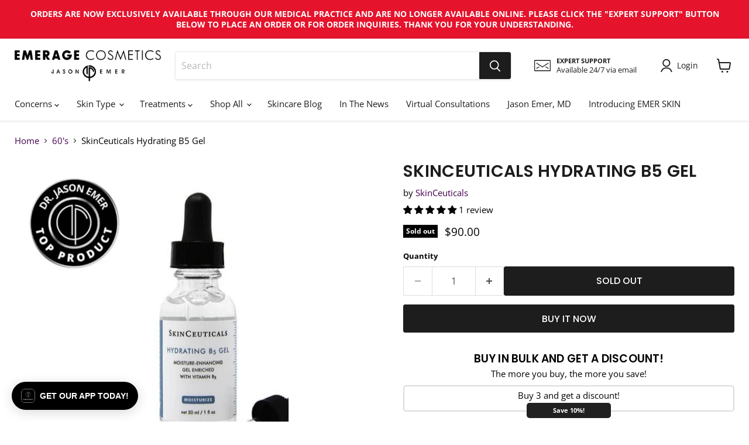

--- FILE ---
content_type: text/javascript; charset=utf-8
request_url: https://emeragecosmetics.com/products/skinceuticals-hydrating-b5-gel.js
body_size: 1369
content:
{"id":1466053558336,"title":"SkinCeuticals Hydrating B5 Gel","handle":"skinceuticals-hydrating-b5-gel","description":"\u003cmeta charset=\"utf-8\"\u003e\n\u003cp style=\"font-weight: 400;\"\u003e\u003cspan style=\"font-weight: 400;\"\u003eHydrating B5 Gel replenishes nutrients the skin needs to feel smooth and appear younger. This oil-free moisturizer combines vitamin B5 with hyaluronic acid, the body’s natural hydrator, to help bind moisture to the skin. It can be used alone or with a daily moisturizer to provide extra hydration, and is an ideal moisturizer for acne-prone skin.\u003c\/span\u003e\u003c\/p\u003e\n\u003cp style=\"font-weight: 400;\"\u003e\u003cspan\u003e✔ \u003c\/span\u003eReduces signs of aging\u003c\/p\u003e\n\u003cp style=\"font-weight: 400;\"\u003e\u003cspan\u003e✔ \u003c\/span\u003eLeaves skin feeling supple and smooth\u003c\/p\u003e\n\u003cp style=\"font-weight: 400;\"\u003e\u003cspan\u003e✔ \u003c\/span\u003ePromotes tissue repair\u003c\/p\u003e\n\u003cp style=\"font-weight: 400;\"\u003e\u003cspan\u003e✔ \u003c\/span\u003eEnhances the benefits of a daily moisturizer\u003c\/p\u003e\n\u003cp style=\"font-weight: 400;\"\u003e\u003cspan\u003e✔ \u003c\/span\u003eProvides optimal hydration without clogging pores\u003c\/p\u003e\n\u003cp style=\"font-weight: 400;\"\u003e\u003cspan\u003e✔ \u003c\/span\u003eParaben-, alcohol-, dye-, fragrance-free\u003c\/p\u003e\n\u003cp style=\"font-weight: 400;\"\u003e\u003cspan\u003e✔ \u003c\/span\u003eIdeal for all skin types\u003c\/p\u003e\n\u003cp\u003e\u003cstrong\u003eKEY INGREDIENTS\u003c\/strong\u003e\u003c\/p\u003e\n\u003cul\u003e\n\u003cli\u003e0.5% Hyaluronic acid helps retain water in the skin, fighting dehydration\u003c\/li\u003e\n\u003cli\u003eVitamin B5 to repair the skin and boost regeneration.\u003c\/li\u003e\n\u003c\/ul\u003e","published_at":"2018-11-23T10:54:10-08:00","created_at":"2018-11-23T10:54:11-08:00","vendor":"SkinCeuticals","type":"Moisturizers","tags":["$75-$100","20's","30's","40's","50's","60+","Ablative","Acne","Aging","Body","Brand_SkinCeuticals","Combo","Concerns_Acne","Concerns_Aging","Concerns_Body","Concerns_Dry Skin","Concerns_Eyes","Concerns_Loss of Firmness","Concerns_Oily Skin","Concerns_Post Procedure","Concerns_Pregnant","Concerns_Psoriasis","Concerns_Rosacea","Concerns_Sensitive Skin","Dermarolling\/ Microstamping","Dry","Dry Skin","Eyes","Laser hair removal","Laser tattoo removal","Light Therapy","Loss of Firmness","Microcorring","Microneedling","MNRF","Non Ablative","Normal","Oily","Oily Skin","peels","Pico Laser Facial","Plasma Pen","Post Procedure","Post-Fillers","Pregnant","Price_$75-$100","Psoriasis","Rosacea\/Redness","Sensitive","Sensitive Skin","Serum","Serums\/HA","SkinCeuticals","Threads","Treatments_Ablative","Treatments_Dermarolling \/ Microstamping","Treatments_Laser Hair Removal","Treatments_Laser Tattoo Removal","Treatments_Light Therapy","Treatments_Microcorring","Treatments_Microneedling","Treatments_MNRF","Treatments_Non Ablative","Treatments_Peels","Treatments_Pico Laser Facial","Treatments_Plasma Pen","Treatments_Post-Fillers","Treatments_Threads","Treatments_Vascular Laser","Under 18","Vascular Laser"],"price":9000,"price_min":9000,"price_max":9000,"available":false,"price_varies":false,"compare_at_price":null,"compare_at_price_min":0,"compare_at_price_max":0,"compare_at_price_varies":false,"variants":[{"id":14164809023552,"title":"Default Title","option1":"Default Title","option2":null,"option3":null,"sku":"S1108001","requires_shipping":true,"taxable":true,"featured_image":null,"available":false,"name":"SkinCeuticals Hydrating B5 Gel","public_title":null,"options":["Default Title"],"price":9000,"weight":91,"compare_at_price":null,"inventory_management":"shopify","barcode":"635494117004","requires_selling_plan":false,"selling_plan_allocations":[]}],"images":["\/\/cdn.shopify.com\/s\/files\/1\/0018\/0260\/0512\/products\/Topseller_2.png?v=1676284946","\/\/cdn.shopify.com\/s\/files\/1\/0018\/0260\/0512\/products\/DSC_8160-min.jpg?v=1676284946","\/\/cdn.shopify.com\/s\/files\/1\/0018\/0260\/0512\/products\/DSC_7137-min.jpg?v=1676284946","\/\/cdn.shopify.com\/s\/files\/1\/0018\/0260\/0512\/products\/DSC_8200-2-min.jpg?v=1676284946","\/\/cdn.shopify.com\/s\/files\/1\/0018\/0260\/0512\/products\/dropsb5-min.jpg?v=1676284946","\/\/cdn.shopify.com\/s\/files\/1\/0018\/0260\/0512\/products\/DSC_8157-min.jpg?v=1676284946"],"featured_image":"\/\/cdn.shopify.com\/s\/files\/1\/0018\/0260\/0512\/products\/Topseller_2.png?v=1676284946","options":[{"name":"Title","position":1,"values":["Default Title"]}],"url":"\/products\/skinceuticals-hydrating-b5-gel","media":[{"alt":"SkinCeuticals Hydrating B5 Gel - Emerage Cosmetics","id":25278172528817,"position":1,"preview_image":{"aspect_ratio":1.0,"height":695,"width":695,"src":"https:\/\/cdn.shopify.com\/s\/files\/1\/0018\/0260\/0512\/products\/Topseller_2.png?v=1676284946"},"aspect_ratio":1.0,"height":695,"media_type":"image","src":"https:\/\/cdn.shopify.com\/s\/files\/1\/0018\/0260\/0512\/products\/Topseller_2.png?v=1676284946","width":695},{"alt":"SkinCeuticals Hydrating B5 Gel | Emerage Cosmetics | Moisturizers","id":6163379716161,"position":2,"preview_image":{"aspect_ratio":0.8,"height":1000,"width":800,"src":"https:\/\/cdn.shopify.com\/s\/files\/1\/0018\/0260\/0512\/products\/DSC_8160-min.jpg?v=1676284946"},"aspect_ratio":0.8,"height":1000,"media_type":"image","src":"https:\/\/cdn.shopify.com\/s\/files\/1\/0018\/0260\/0512\/products\/DSC_8160-min.jpg?v=1676284946","width":800},{"alt":"SkinCeuticals Hydrating B5 Gel | Emerage Cosmetics | Moisturizers","id":6163380043841,"position":3,"preview_image":{"aspect_ratio":0.8,"height":1000,"width":800,"src":"https:\/\/cdn.shopify.com\/s\/files\/1\/0018\/0260\/0512\/products\/DSC_7137-min.jpg?v=1676284946"},"aspect_ratio":0.8,"height":1000,"media_type":"image","src":"https:\/\/cdn.shopify.com\/s\/files\/1\/0018\/0260\/0512\/products\/DSC_7137-min.jpg?v=1676284946","width":800},{"alt":"SkinCeuticals Hydrating B5 Gel | Emerage Cosmetics | Moisturizers","id":6163380437057,"position":4,"preview_image":{"aspect_ratio":0.8,"height":1000,"width":800,"src":"https:\/\/cdn.shopify.com\/s\/files\/1\/0018\/0260\/0512\/products\/DSC_8200-2-min.jpg?v=1676284946"},"aspect_ratio":0.8,"height":1000,"media_type":"image","src":"https:\/\/cdn.shopify.com\/s\/files\/1\/0018\/0260\/0512\/products\/DSC_8200-2-min.jpg?v=1676284946","width":800},{"alt":"SkinCeuticals Hydrating B5 Gel | Emerage Cosmetics | Moisturizers","id":6163380666433,"position":5,"preview_image":{"aspect_ratio":0.855,"height":3121,"width":2667,"src":"https:\/\/cdn.shopify.com\/s\/files\/1\/0018\/0260\/0512\/products\/dropsb5-min.jpg?v=1676284946"},"aspect_ratio":0.855,"height":3121,"media_type":"image","src":"https:\/\/cdn.shopify.com\/s\/files\/1\/0018\/0260\/0512\/products\/dropsb5-min.jpg?v=1676284946","width":2667},{"alt":"SkinCeuticals Hydrating B5 Gel | Emerage Cosmetics | Moisturizers","id":6163379191873,"position":6,"preview_image":{"aspect_ratio":0.8,"height":1000,"width":800,"src":"https:\/\/cdn.shopify.com\/s\/files\/1\/0018\/0260\/0512\/products\/DSC_8157-min.jpg?v=1676284946"},"aspect_ratio":0.8,"height":1000,"media_type":"image","src":"https:\/\/cdn.shopify.com\/s\/files\/1\/0018\/0260\/0512\/products\/DSC_8157-min.jpg?v=1676284946","width":800}],"requires_selling_plan":false,"selling_plan_groups":[]}

--- FILE ---
content_type: text/javascript; charset=utf-8
request_url: https://emeragecosmetics.com/products/skinceuticals-hydrating-b5-gel.js?currency=USD&country=US
body_size: 1081
content:
{"id":1466053558336,"title":"SkinCeuticals Hydrating B5 Gel","handle":"skinceuticals-hydrating-b5-gel","description":"\u003cmeta charset=\"utf-8\"\u003e\n\u003cp style=\"font-weight: 400;\"\u003e\u003cspan style=\"font-weight: 400;\"\u003eHydrating B5 Gel replenishes nutrients the skin needs to feel smooth and appear younger. This oil-free moisturizer combines vitamin B5 with hyaluronic acid, the body’s natural hydrator, to help bind moisture to the skin. It can be used alone or with a daily moisturizer to provide extra hydration, and is an ideal moisturizer for acne-prone skin.\u003c\/span\u003e\u003c\/p\u003e\n\u003cp style=\"font-weight: 400;\"\u003e\u003cspan\u003e✔ \u003c\/span\u003eReduces signs of aging\u003c\/p\u003e\n\u003cp style=\"font-weight: 400;\"\u003e\u003cspan\u003e✔ \u003c\/span\u003eLeaves skin feeling supple and smooth\u003c\/p\u003e\n\u003cp style=\"font-weight: 400;\"\u003e\u003cspan\u003e✔ \u003c\/span\u003ePromotes tissue repair\u003c\/p\u003e\n\u003cp style=\"font-weight: 400;\"\u003e\u003cspan\u003e✔ \u003c\/span\u003eEnhances the benefits of a daily moisturizer\u003c\/p\u003e\n\u003cp style=\"font-weight: 400;\"\u003e\u003cspan\u003e✔ \u003c\/span\u003eProvides optimal hydration without clogging pores\u003c\/p\u003e\n\u003cp style=\"font-weight: 400;\"\u003e\u003cspan\u003e✔ \u003c\/span\u003eParaben-, alcohol-, dye-, fragrance-free\u003c\/p\u003e\n\u003cp style=\"font-weight: 400;\"\u003e\u003cspan\u003e✔ \u003c\/span\u003eIdeal for all skin types\u003c\/p\u003e\n\u003cp\u003e\u003cstrong\u003eKEY INGREDIENTS\u003c\/strong\u003e\u003c\/p\u003e\n\u003cul\u003e\n\u003cli\u003e0.5% Hyaluronic acid helps retain water in the skin, fighting dehydration\u003c\/li\u003e\n\u003cli\u003eVitamin B5 to repair the skin and boost regeneration.\u003c\/li\u003e\n\u003c\/ul\u003e","published_at":"2018-11-23T10:54:10-08:00","created_at":"2018-11-23T10:54:11-08:00","vendor":"SkinCeuticals","type":"Moisturizers","tags":["$75-$100","20's","30's","40's","50's","60+","Ablative","Acne","Aging","Body","Brand_SkinCeuticals","Combo","Concerns_Acne","Concerns_Aging","Concerns_Body","Concerns_Dry Skin","Concerns_Eyes","Concerns_Loss of Firmness","Concerns_Oily Skin","Concerns_Post Procedure","Concerns_Pregnant","Concerns_Psoriasis","Concerns_Rosacea","Concerns_Sensitive Skin","Dermarolling\/ Microstamping","Dry","Dry Skin","Eyes","Laser hair removal","Laser tattoo removal","Light Therapy","Loss of Firmness","Microcorring","Microneedling","MNRF","Non Ablative","Normal","Oily","Oily Skin","peels","Pico Laser Facial","Plasma Pen","Post Procedure","Post-Fillers","Pregnant","Price_$75-$100","Psoriasis","Rosacea\/Redness","Sensitive","Sensitive Skin","Serum","Serums\/HA","SkinCeuticals","Threads","Treatments_Ablative","Treatments_Dermarolling \/ Microstamping","Treatments_Laser Hair Removal","Treatments_Laser Tattoo Removal","Treatments_Light Therapy","Treatments_Microcorring","Treatments_Microneedling","Treatments_MNRF","Treatments_Non Ablative","Treatments_Peels","Treatments_Pico Laser Facial","Treatments_Plasma Pen","Treatments_Post-Fillers","Treatments_Threads","Treatments_Vascular Laser","Under 18","Vascular Laser"],"price":9000,"price_min":9000,"price_max":9000,"available":false,"price_varies":false,"compare_at_price":null,"compare_at_price_min":0,"compare_at_price_max":0,"compare_at_price_varies":false,"variants":[{"id":14164809023552,"title":"Default Title","option1":"Default Title","option2":null,"option3":null,"sku":"S1108001","requires_shipping":true,"taxable":true,"featured_image":null,"available":false,"name":"SkinCeuticals Hydrating B5 Gel","public_title":null,"options":["Default Title"],"price":9000,"weight":91,"compare_at_price":null,"inventory_management":"shopify","barcode":"635494117004","requires_selling_plan":false,"selling_plan_allocations":[]}],"images":["\/\/cdn.shopify.com\/s\/files\/1\/0018\/0260\/0512\/products\/Topseller_2.png?v=1676284946","\/\/cdn.shopify.com\/s\/files\/1\/0018\/0260\/0512\/products\/DSC_8160-min.jpg?v=1676284946","\/\/cdn.shopify.com\/s\/files\/1\/0018\/0260\/0512\/products\/DSC_7137-min.jpg?v=1676284946","\/\/cdn.shopify.com\/s\/files\/1\/0018\/0260\/0512\/products\/DSC_8200-2-min.jpg?v=1676284946","\/\/cdn.shopify.com\/s\/files\/1\/0018\/0260\/0512\/products\/dropsb5-min.jpg?v=1676284946","\/\/cdn.shopify.com\/s\/files\/1\/0018\/0260\/0512\/products\/DSC_8157-min.jpg?v=1676284946"],"featured_image":"\/\/cdn.shopify.com\/s\/files\/1\/0018\/0260\/0512\/products\/Topseller_2.png?v=1676284946","options":[{"name":"Title","position":1,"values":["Default Title"]}],"url":"\/products\/skinceuticals-hydrating-b5-gel","media":[{"alt":"SkinCeuticals Hydrating B5 Gel - Emerage Cosmetics","id":25278172528817,"position":1,"preview_image":{"aspect_ratio":1.0,"height":695,"width":695,"src":"https:\/\/cdn.shopify.com\/s\/files\/1\/0018\/0260\/0512\/products\/Topseller_2.png?v=1676284946"},"aspect_ratio":1.0,"height":695,"media_type":"image","src":"https:\/\/cdn.shopify.com\/s\/files\/1\/0018\/0260\/0512\/products\/Topseller_2.png?v=1676284946","width":695},{"alt":"SkinCeuticals Hydrating B5 Gel | Emerage Cosmetics | Moisturizers","id":6163379716161,"position":2,"preview_image":{"aspect_ratio":0.8,"height":1000,"width":800,"src":"https:\/\/cdn.shopify.com\/s\/files\/1\/0018\/0260\/0512\/products\/DSC_8160-min.jpg?v=1676284946"},"aspect_ratio":0.8,"height":1000,"media_type":"image","src":"https:\/\/cdn.shopify.com\/s\/files\/1\/0018\/0260\/0512\/products\/DSC_8160-min.jpg?v=1676284946","width":800},{"alt":"SkinCeuticals Hydrating B5 Gel | Emerage Cosmetics | Moisturizers","id":6163380043841,"position":3,"preview_image":{"aspect_ratio":0.8,"height":1000,"width":800,"src":"https:\/\/cdn.shopify.com\/s\/files\/1\/0018\/0260\/0512\/products\/DSC_7137-min.jpg?v=1676284946"},"aspect_ratio":0.8,"height":1000,"media_type":"image","src":"https:\/\/cdn.shopify.com\/s\/files\/1\/0018\/0260\/0512\/products\/DSC_7137-min.jpg?v=1676284946","width":800},{"alt":"SkinCeuticals Hydrating B5 Gel | Emerage Cosmetics | Moisturizers","id":6163380437057,"position":4,"preview_image":{"aspect_ratio":0.8,"height":1000,"width":800,"src":"https:\/\/cdn.shopify.com\/s\/files\/1\/0018\/0260\/0512\/products\/DSC_8200-2-min.jpg?v=1676284946"},"aspect_ratio":0.8,"height":1000,"media_type":"image","src":"https:\/\/cdn.shopify.com\/s\/files\/1\/0018\/0260\/0512\/products\/DSC_8200-2-min.jpg?v=1676284946","width":800},{"alt":"SkinCeuticals Hydrating B5 Gel | Emerage Cosmetics | Moisturizers","id":6163380666433,"position":5,"preview_image":{"aspect_ratio":0.855,"height":3121,"width":2667,"src":"https:\/\/cdn.shopify.com\/s\/files\/1\/0018\/0260\/0512\/products\/dropsb5-min.jpg?v=1676284946"},"aspect_ratio":0.855,"height":3121,"media_type":"image","src":"https:\/\/cdn.shopify.com\/s\/files\/1\/0018\/0260\/0512\/products\/dropsb5-min.jpg?v=1676284946","width":2667},{"alt":"SkinCeuticals Hydrating B5 Gel | Emerage Cosmetics | Moisturizers","id":6163379191873,"position":6,"preview_image":{"aspect_ratio":0.8,"height":1000,"width":800,"src":"https:\/\/cdn.shopify.com\/s\/files\/1\/0018\/0260\/0512\/products\/DSC_8157-min.jpg?v=1676284946"},"aspect_ratio":0.8,"height":1000,"media_type":"image","src":"https:\/\/cdn.shopify.com\/s\/files\/1\/0018\/0260\/0512\/products\/DSC_8157-min.jpg?v=1676284946","width":800}],"requires_selling_plan":false,"selling_plan_groups":[]}

--- FILE ---
content_type: text/javascript; charset=utf-8
request_url: https://emeragecosmetics.com/products/skinceuticals-hydrating-b5-gel.js?currency=USD&country=US
body_size: 792
content:
{"id":1466053558336,"title":"SkinCeuticals Hydrating B5 Gel","handle":"skinceuticals-hydrating-b5-gel","description":"\u003cmeta charset=\"utf-8\"\u003e\n\u003cp style=\"font-weight: 400;\"\u003e\u003cspan style=\"font-weight: 400;\"\u003eHydrating B5 Gel replenishes nutrients the skin needs to feel smooth and appear younger. This oil-free moisturizer combines vitamin B5 with hyaluronic acid, the body’s natural hydrator, to help bind moisture to the skin. It can be used alone or with a daily moisturizer to provide extra hydration, and is an ideal moisturizer for acne-prone skin.\u003c\/span\u003e\u003c\/p\u003e\n\u003cp style=\"font-weight: 400;\"\u003e\u003cspan\u003e✔ \u003c\/span\u003eReduces signs of aging\u003c\/p\u003e\n\u003cp style=\"font-weight: 400;\"\u003e\u003cspan\u003e✔ \u003c\/span\u003eLeaves skin feeling supple and smooth\u003c\/p\u003e\n\u003cp style=\"font-weight: 400;\"\u003e\u003cspan\u003e✔ \u003c\/span\u003ePromotes tissue repair\u003c\/p\u003e\n\u003cp style=\"font-weight: 400;\"\u003e\u003cspan\u003e✔ \u003c\/span\u003eEnhances the benefits of a daily moisturizer\u003c\/p\u003e\n\u003cp style=\"font-weight: 400;\"\u003e\u003cspan\u003e✔ \u003c\/span\u003eProvides optimal hydration without clogging pores\u003c\/p\u003e\n\u003cp style=\"font-weight: 400;\"\u003e\u003cspan\u003e✔ \u003c\/span\u003eParaben-, alcohol-, dye-, fragrance-free\u003c\/p\u003e\n\u003cp style=\"font-weight: 400;\"\u003e\u003cspan\u003e✔ \u003c\/span\u003eIdeal for all skin types\u003c\/p\u003e\n\u003cp\u003e\u003cstrong\u003eKEY INGREDIENTS\u003c\/strong\u003e\u003c\/p\u003e\n\u003cul\u003e\n\u003cli\u003e0.5% Hyaluronic acid helps retain water in the skin, fighting dehydration\u003c\/li\u003e\n\u003cli\u003eVitamin B5 to repair the skin and boost regeneration.\u003c\/li\u003e\n\u003c\/ul\u003e","published_at":"2018-11-23T10:54:10-08:00","created_at":"2018-11-23T10:54:11-08:00","vendor":"SkinCeuticals","type":"Moisturizers","tags":["$75-$100","20's","30's","40's","50's","60+","Ablative","Acne","Aging","Body","Brand_SkinCeuticals","Combo","Concerns_Acne","Concerns_Aging","Concerns_Body","Concerns_Dry Skin","Concerns_Eyes","Concerns_Loss of Firmness","Concerns_Oily Skin","Concerns_Post Procedure","Concerns_Pregnant","Concerns_Psoriasis","Concerns_Rosacea","Concerns_Sensitive Skin","Dermarolling\/ Microstamping","Dry","Dry Skin","Eyes","Laser hair removal","Laser tattoo removal","Light Therapy","Loss of Firmness","Microcorring","Microneedling","MNRF","Non Ablative","Normal","Oily","Oily Skin","peels","Pico Laser Facial","Plasma Pen","Post Procedure","Post-Fillers","Pregnant","Price_$75-$100","Psoriasis","Rosacea\/Redness","Sensitive","Sensitive Skin","Serum","Serums\/HA","SkinCeuticals","Threads","Treatments_Ablative","Treatments_Dermarolling \/ Microstamping","Treatments_Laser Hair Removal","Treatments_Laser Tattoo Removal","Treatments_Light Therapy","Treatments_Microcorring","Treatments_Microneedling","Treatments_MNRF","Treatments_Non Ablative","Treatments_Peels","Treatments_Pico Laser Facial","Treatments_Plasma Pen","Treatments_Post-Fillers","Treatments_Threads","Treatments_Vascular Laser","Under 18","Vascular Laser"],"price":9000,"price_min":9000,"price_max":9000,"available":false,"price_varies":false,"compare_at_price":null,"compare_at_price_min":0,"compare_at_price_max":0,"compare_at_price_varies":false,"variants":[{"id":14164809023552,"title":"Default Title","option1":"Default Title","option2":null,"option3":null,"sku":"S1108001","requires_shipping":true,"taxable":true,"featured_image":null,"available":false,"name":"SkinCeuticals Hydrating B5 Gel","public_title":null,"options":["Default Title"],"price":9000,"weight":91,"compare_at_price":null,"inventory_management":"shopify","barcode":"635494117004","requires_selling_plan":false,"selling_plan_allocations":[]}],"images":["\/\/cdn.shopify.com\/s\/files\/1\/0018\/0260\/0512\/products\/Topseller_2.png?v=1676284946","\/\/cdn.shopify.com\/s\/files\/1\/0018\/0260\/0512\/products\/DSC_8160-min.jpg?v=1676284946","\/\/cdn.shopify.com\/s\/files\/1\/0018\/0260\/0512\/products\/DSC_7137-min.jpg?v=1676284946","\/\/cdn.shopify.com\/s\/files\/1\/0018\/0260\/0512\/products\/DSC_8200-2-min.jpg?v=1676284946","\/\/cdn.shopify.com\/s\/files\/1\/0018\/0260\/0512\/products\/dropsb5-min.jpg?v=1676284946","\/\/cdn.shopify.com\/s\/files\/1\/0018\/0260\/0512\/products\/DSC_8157-min.jpg?v=1676284946"],"featured_image":"\/\/cdn.shopify.com\/s\/files\/1\/0018\/0260\/0512\/products\/Topseller_2.png?v=1676284946","options":[{"name":"Title","position":1,"values":["Default Title"]}],"url":"\/products\/skinceuticals-hydrating-b5-gel","media":[{"alt":"SkinCeuticals Hydrating B5 Gel - Emerage Cosmetics","id":25278172528817,"position":1,"preview_image":{"aspect_ratio":1.0,"height":695,"width":695,"src":"https:\/\/cdn.shopify.com\/s\/files\/1\/0018\/0260\/0512\/products\/Topseller_2.png?v=1676284946"},"aspect_ratio":1.0,"height":695,"media_type":"image","src":"https:\/\/cdn.shopify.com\/s\/files\/1\/0018\/0260\/0512\/products\/Topseller_2.png?v=1676284946","width":695},{"alt":"SkinCeuticals Hydrating B5 Gel | Emerage Cosmetics | Moisturizers","id":6163379716161,"position":2,"preview_image":{"aspect_ratio":0.8,"height":1000,"width":800,"src":"https:\/\/cdn.shopify.com\/s\/files\/1\/0018\/0260\/0512\/products\/DSC_8160-min.jpg?v=1676284946"},"aspect_ratio":0.8,"height":1000,"media_type":"image","src":"https:\/\/cdn.shopify.com\/s\/files\/1\/0018\/0260\/0512\/products\/DSC_8160-min.jpg?v=1676284946","width":800},{"alt":"SkinCeuticals Hydrating B5 Gel | Emerage Cosmetics | Moisturizers","id":6163380043841,"position":3,"preview_image":{"aspect_ratio":0.8,"height":1000,"width":800,"src":"https:\/\/cdn.shopify.com\/s\/files\/1\/0018\/0260\/0512\/products\/DSC_7137-min.jpg?v=1676284946"},"aspect_ratio":0.8,"height":1000,"media_type":"image","src":"https:\/\/cdn.shopify.com\/s\/files\/1\/0018\/0260\/0512\/products\/DSC_7137-min.jpg?v=1676284946","width":800},{"alt":"SkinCeuticals Hydrating B5 Gel | Emerage Cosmetics | Moisturizers","id":6163380437057,"position":4,"preview_image":{"aspect_ratio":0.8,"height":1000,"width":800,"src":"https:\/\/cdn.shopify.com\/s\/files\/1\/0018\/0260\/0512\/products\/DSC_8200-2-min.jpg?v=1676284946"},"aspect_ratio":0.8,"height":1000,"media_type":"image","src":"https:\/\/cdn.shopify.com\/s\/files\/1\/0018\/0260\/0512\/products\/DSC_8200-2-min.jpg?v=1676284946","width":800},{"alt":"SkinCeuticals Hydrating B5 Gel | Emerage Cosmetics | Moisturizers","id":6163380666433,"position":5,"preview_image":{"aspect_ratio":0.855,"height":3121,"width":2667,"src":"https:\/\/cdn.shopify.com\/s\/files\/1\/0018\/0260\/0512\/products\/dropsb5-min.jpg?v=1676284946"},"aspect_ratio":0.855,"height":3121,"media_type":"image","src":"https:\/\/cdn.shopify.com\/s\/files\/1\/0018\/0260\/0512\/products\/dropsb5-min.jpg?v=1676284946","width":2667},{"alt":"SkinCeuticals Hydrating B5 Gel | Emerage Cosmetics | Moisturizers","id":6163379191873,"position":6,"preview_image":{"aspect_ratio":0.8,"height":1000,"width":800,"src":"https:\/\/cdn.shopify.com\/s\/files\/1\/0018\/0260\/0512\/products\/DSC_8157-min.jpg?v=1676284946"},"aspect_ratio":0.8,"height":1000,"media_type":"image","src":"https:\/\/cdn.shopify.com\/s\/files\/1\/0018\/0260\/0512\/products\/DSC_8157-min.jpg?v=1676284946","width":800}],"requires_selling_plan":false,"selling_plan_groups":[]}